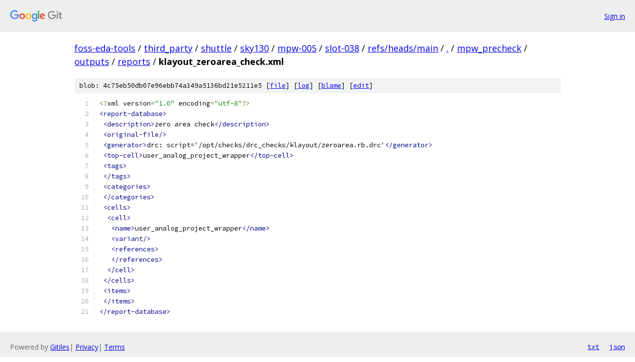

--- FILE ---
content_type: text/html; charset=utf-8
request_url: https://foss-eda-tools.googlesource.com/third_party/shuttle/sky130/mpw-005/slot-038/+/refs/heads/main/mpw_precheck/outputs/reports/klayout_zeroarea_check.xml
body_size: 1431
content:
<!DOCTYPE html><html lang="en"><head><meta charset="utf-8"><meta name="viewport" content="width=device-width, initial-scale=1"><title>mpw_precheck/outputs/reports/klayout_zeroarea_check.xml - third_party/shuttle/sky130/mpw-005/slot-038 - Git at Google</title><link rel="stylesheet" type="text/css" href="/+static/base.css"><link rel="stylesheet" type="text/css" href="/+static/prettify/prettify.css"><!-- default customHeadTagPart --></head><body class="Site"><header class="Site-header"><div class="Header"><a class="Header-image" href="/"><img src="//www.gstatic.com/images/branding/lockups/2x/lockup_git_color_108x24dp.png" width="108" height="24" alt="Google Git"></a><div class="Header-menu"> <a class="Header-menuItem" href="https://accounts.google.com/AccountChooser?faa=1&amp;continue=https://foss-eda-tools.googlesource.com/login/third_party/shuttle/sky130/mpw-005/slot-038/%2B/refs/heads/main/mpw_precheck/outputs/reports/klayout_zeroarea_check.xml">Sign in</a> </div></div></header><div class="Site-content"><div class="Container "><div class="Breadcrumbs"><a class="Breadcrumbs-crumb" href="/?format=HTML">foss-eda-tools</a> / <a class="Breadcrumbs-crumb" href="/third_party/">third_party</a> / <a class="Breadcrumbs-crumb" href="/third_party/shuttle/">shuttle</a> / <a class="Breadcrumbs-crumb" href="/third_party/shuttle/sky130/">sky130</a> / <a class="Breadcrumbs-crumb" href="/third_party/shuttle/sky130/mpw-005/">mpw-005</a> / <a class="Breadcrumbs-crumb" href="/third_party/shuttle/sky130/mpw-005/slot-038/">slot-038</a> / <a class="Breadcrumbs-crumb" href="/third_party/shuttle/sky130/mpw-005/slot-038/+/refs/heads/main">refs/heads/main</a> / <a class="Breadcrumbs-crumb" href="/third_party/shuttle/sky130/mpw-005/slot-038/+/refs/heads/main/">.</a> / <a class="Breadcrumbs-crumb" href="/third_party/shuttle/sky130/mpw-005/slot-038/+/refs/heads/main/mpw_precheck">mpw_precheck</a> / <a class="Breadcrumbs-crumb" href="/third_party/shuttle/sky130/mpw-005/slot-038/+/refs/heads/main/mpw_precheck/outputs">outputs</a> / <a class="Breadcrumbs-crumb" href="/third_party/shuttle/sky130/mpw-005/slot-038/+/refs/heads/main/mpw_precheck/outputs/reports">reports</a> / <span class="Breadcrumbs-crumb">klayout_zeroarea_check.xml</span></div><div class="u-sha1 u-monospace BlobSha1">blob: 4c75eb50db07e96ebb74a349a5136bd21e5211e5 [<a href="/third_party/shuttle/sky130/mpw-005/slot-038/+/refs/heads/main/mpw_precheck/outputs/reports/klayout_zeroarea_check.xml">file</a>] [<a href="/third_party/shuttle/sky130/mpw-005/slot-038/+log/refs/heads/main/mpw_precheck/outputs/reports/klayout_zeroarea_check.xml">log</a>] [<a href="/third_party/shuttle/sky130/mpw-005/slot-038/+blame/refs/heads/main/mpw_precheck/outputs/reports/klayout_zeroarea_check.xml">blame</a>] [<a href="https://foss-eda-tools-review.googlesource.com/admin/repos/edit/repo/third_party/shuttle/sky130/mpw-005/slot-038/branch/refs/heads/main/file/mpw_precheck/outputs/reports/klayout_zeroarea_check.xml">edit</a>]</div><table class="FileContents"><tr class="u-pre u-monospace FileContents-line"><td class="u-lineNum u-noSelect FileContents-lineNum" data-line-number="1"></td><td class="FileContents-lineContents" id="1"><span class="pun">&lt;?</span><span class="pln">xml version</span><span class="pun">=</span><span class="str">&quot;1.0&quot;</span><span class="pln"> encoding</span><span class="pun">=</span><span class="str">&quot;utf-8&quot;</span><span class="pun">?&gt;</span></td></tr><tr class="u-pre u-monospace FileContents-line"><td class="u-lineNum u-noSelect FileContents-lineNum" data-line-number="2"></td><td class="FileContents-lineContents" id="2"><span class="tag">&lt;report-database&gt;</span></td></tr><tr class="u-pre u-monospace FileContents-line"><td class="u-lineNum u-noSelect FileContents-lineNum" data-line-number="3"></td><td class="FileContents-lineContents" id="3"><span class="pln"> </span><span class="tag">&lt;description&gt;</span><span class="pln">zero area check</span><span class="tag">&lt;/description&gt;</span></td></tr><tr class="u-pre u-monospace FileContents-line"><td class="u-lineNum u-noSelect FileContents-lineNum" data-line-number="4"></td><td class="FileContents-lineContents" id="4"><span class="pln"> </span><span class="tag">&lt;original-file/&gt;</span></td></tr><tr class="u-pre u-monospace FileContents-line"><td class="u-lineNum u-noSelect FileContents-lineNum" data-line-number="5"></td><td class="FileContents-lineContents" id="5"><span class="pln"> </span><span class="tag">&lt;generator&gt;</span><span class="pln">drc: script=&#39;/opt/checks/drc_checks/klayout/zeroarea.rb.drc&#39;</span><span class="tag">&lt;/generator&gt;</span></td></tr><tr class="u-pre u-monospace FileContents-line"><td class="u-lineNum u-noSelect FileContents-lineNum" data-line-number="6"></td><td class="FileContents-lineContents" id="6"><span class="pln"> </span><span class="tag">&lt;top-cell&gt;</span><span class="pln">user_analog_project_wrapper</span><span class="tag">&lt;/top-cell&gt;</span></td></tr><tr class="u-pre u-monospace FileContents-line"><td class="u-lineNum u-noSelect FileContents-lineNum" data-line-number="7"></td><td class="FileContents-lineContents" id="7"><span class="pln"> </span><span class="tag">&lt;tags&gt;</span></td></tr><tr class="u-pre u-monospace FileContents-line"><td class="u-lineNum u-noSelect FileContents-lineNum" data-line-number="8"></td><td class="FileContents-lineContents" id="8"><span class="pln"> </span><span class="tag">&lt;/tags&gt;</span></td></tr><tr class="u-pre u-monospace FileContents-line"><td class="u-lineNum u-noSelect FileContents-lineNum" data-line-number="9"></td><td class="FileContents-lineContents" id="9"><span class="pln"> </span><span class="tag">&lt;categories&gt;</span></td></tr><tr class="u-pre u-monospace FileContents-line"><td class="u-lineNum u-noSelect FileContents-lineNum" data-line-number="10"></td><td class="FileContents-lineContents" id="10"><span class="pln"> </span><span class="tag">&lt;/categories&gt;</span></td></tr><tr class="u-pre u-monospace FileContents-line"><td class="u-lineNum u-noSelect FileContents-lineNum" data-line-number="11"></td><td class="FileContents-lineContents" id="11"><span class="pln"> </span><span class="tag">&lt;cells&gt;</span></td></tr><tr class="u-pre u-monospace FileContents-line"><td class="u-lineNum u-noSelect FileContents-lineNum" data-line-number="12"></td><td class="FileContents-lineContents" id="12"><span class="pln">  </span><span class="tag">&lt;cell&gt;</span></td></tr><tr class="u-pre u-monospace FileContents-line"><td class="u-lineNum u-noSelect FileContents-lineNum" data-line-number="13"></td><td class="FileContents-lineContents" id="13"><span class="pln">   </span><span class="tag">&lt;name&gt;</span><span class="pln">user_analog_project_wrapper</span><span class="tag">&lt;/name&gt;</span></td></tr><tr class="u-pre u-monospace FileContents-line"><td class="u-lineNum u-noSelect FileContents-lineNum" data-line-number="14"></td><td class="FileContents-lineContents" id="14"><span class="pln">   </span><span class="tag">&lt;variant/&gt;</span></td></tr><tr class="u-pre u-monospace FileContents-line"><td class="u-lineNum u-noSelect FileContents-lineNum" data-line-number="15"></td><td class="FileContents-lineContents" id="15"><span class="pln">   </span><span class="tag">&lt;references&gt;</span></td></tr><tr class="u-pre u-monospace FileContents-line"><td class="u-lineNum u-noSelect FileContents-lineNum" data-line-number="16"></td><td class="FileContents-lineContents" id="16"><span class="pln">   </span><span class="tag">&lt;/references&gt;</span></td></tr><tr class="u-pre u-monospace FileContents-line"><td class="u-lineNum u-noSelect FileContents-lineNum" data-line-number="17"></td><td class="FileContents-lineContents" id="17"><span class="pln">  </span><span class="tag">&lt;/cell&gt;</span></td></tr><tr class="u-pre u-monospace FileContents-line"><td class="u-lineNum u-noSelect FileContents-lineNum" data-line-number="18"></td><td class="FileContents-lineContents" id="18"><span class="pln"> </span><span class="tag">&lt;/cells&gt;</span></td></tr><tr class="u-pre u-monospace FileContents-line"><td class="u-lineNum u-noSelect FileContents-lineNum" data-line-number="19"></td><td class="FileContents-lineContents" id="19"><span class="pln"> </span><span class="tag">&lt;items&gt;</span></td></tr><tr class="u-pre u-monospace FileContents-line"><td class="u-lineNum u-noSelect FileContents-lineNum" data-line-number="20"></td><td class="FileContents-lineContents" id="20"><span class="pln"> </span><span class="tag">&lt;/items&gt;</span></td></tr><tr class="u-pre u-monospace FileContents-line"><td class="u-lineNum u-noSelect FileContents-lineNum" data-line-number="21"></td><td class="FileContents-lineContents" id="21"><span class="tag">&lt;/report-database&gt;</span></td></tr></table><script nonce="T3VHHE7H30fNbW3X-5LAoQ">for (let lineNumEl of document.querySelectorAll('td.u-lineNum')) {lineNumEl.onclick = () => {window.location.hash = `#${lineNumEl.getAttribute('data-line-number')}`;};}</script></div> <!-- Container --></div> <!-- Site-content --><footer class="Site-footer"><div class="Footer"><span class="Footer-poweredBy">Powered by <a href="https://gerrit.googlesource.com/gitiles/">Gitiles</a>| <a href="https://policies.google.com/privacy">Privacy</a>| <a href="https://policies.google.com/terms">Terms</a></span><span class="Footer-formats"><a class="u-monospace Footer-formatsItem" href="?format=TEXT">txt</a> <a class="u-monospace Footer-formatsItem" href="?format=JSON">json</a></span></div></footer></body></html>